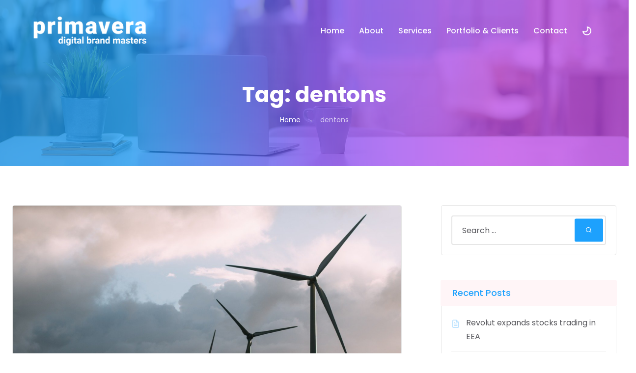

--- FILE ---
content_type: text/html; charset=UTF-8
request_url: https://primavera.eu/tag/dentons/
body_size: 9925
content:
<!doctype html>
<html lang="en-US">
<head>
    <meta charset="UTF-8">
    <meta name="viewport" content="width=device-width, initial-scale=1">
    <link rel="profile" href="https://gmpg.org/xfn/11">

        <meta name="theme-style-mode" content="0">

    <meta name='robots' content='noindex, nofollow' />

	<!-- This site is optimized with the Yoast SEO plugin v21.3 - https://yoast.com/wordpress/plugins/seo/ -->
	<title>dentons Archives - Primavera</title>
	<meta property="og:locale" content="en_US" />
	<meta property="og:type" content="article" />
	<meta property="og:title" content="dentons Archives - Primavera" />
	<meta property="og:url" content="https://primavera.eu/tag/dentons/" />
	<meta property="og:site_name" content="Primavera" />
	<meta name="twitter:card" content="summary_large_image" />
	<script type="application/ld+json" class="yoast-schema-graph">{"@context":"https://schema.org","@graph":[{"@type":"CollectionPage","@id":"https://primavera.eu/tag/dentons/","url":"https://primavera.eu/tag/dentons/","name":"dentons Archives - Primavera","isPartOf":{"@id":"https://primavera.eu/#website"},"primaryImageOfPage":{"@id":"https://primavera.eu/tag/dentons/#primaryimage"},"image":{"@id":"https://primavera.eu/tag/dentons/#primaryimage"},"thumbnailUrl":"https://primavera.eu/wp-content/uploads/2022/02/Dentons.png","breadcrumb":{"@id":"https://primavera.eu/tag/dentons/#breadcrumb"},"inLanguage":"en-US"},{"@type":"ImageObject","inLanguage":"en-US","@id":"https://primavera.eu/tag/dentons/#primaryimage","url":"https://primavera.eu/wp-content/uploads/2022/02/Dentons.png","contentUrl":"https://primavera.eu/wp-content/uploads/2022/02/Dentons.png","width":1280,"height":670},{"@type":"BreadcrumbList","@id":"https://primavera.eu/tag/dentons/#breadcrumb","itemListElement":[{"@type":"ListItem","position":1,"name":"Home","item":"https://primavera.eu/"},{"@type":"ListItem","position":2,"name":"dentons"}]},{"@type":"WebSite","@id":"https://primavera.eu/#website","url":"https://primavera.eu/","name":"Primavera","description":"Digital Brand Masters","publisher":{"@id":"https://primavera.eu/#organization"},"potentialAction":[{"@type":"SearchAction","target":{"@type":"EntryPoint","urlTemplate":"https://primavera.eu/?s={search_term_string}"},"query-input":"required name=search_term_string"}],"inLanguage":"en-US"},{"@type":"Organization","@id":"https://primavera.eu/#organization","name":"Primavera","url":"https://primavera.eu/","logo":{"@type":"ImageObject","inLanguage":"en-US","@id":"https://primavera.eu/#/schema/logo/image/","url":"https://primavera.eu/wp-content/uploads/2023/04/PDG-2023-sRGB-white-250x70-1.png","contentUrl":"https://primavera.eu/wp-content/uploads/2023/04/PDG-2023-sRGB-white-250x70-1.png","width":250,"height":70,"caption":"Primavera"},"image":{"@id":"https://primavera.eu/#/schema/logo/image/"}}]}</script>
	<!-- / Yoast SEO plugin. -->


<link rel='dns-prefetch' href='//fonts.googleapis.com' />
<link rel="alternate" type="application/rss+xml" title="Primavera &raquo; Feed" href="https://primavera.eu/feed/" />
<link rel="alternate" type="application/rss+xml" title="Primavera &raquo; Comments Feed" href="https://primavera.eu/comments/feed/" />
<link rel="alternate" type="application/rss+xml" title="Primavera &raquo; dentons Tag Feed" href="https://primavera.eu/tag/dentons/feed/" />
<script type="text/javascript">
window._wpemojiSettings = {"baseUrl":"https:\/\/s.w.org\/images\/core\/emoji\/14.0.0\/72x72\/","ext":".png","svgUrl":"https:\/\/s.w.org\/images\/core\/emoji\/14.0.0\/svg\/","svgExt":".svg","source":{"concatemoji":"https:\/\/primavera.eu\/wp-includes\/js\/wp-emoji-release.min.js?ver=6.3.1"}};
/*! This file is auto-generated */
!function(i,n){var o,s,e;function c(e){try{var t={supportTests:e,timestamp:(new Date).valueOf()};sessionStorage.setItem(o,JSON.stringify(t))}catch(e){}}function p(e,t,n){e.clearRect(0,0,e.canvas.width,e.canvas.height),e.fillText(t,0,0);var t=new Uint32Array(e.getImageData(0,0,e.canvas.width,e.canvas.height).data),r=(e.clearRect(0,0,e.canvas.width,e.canvas.height),e.fillText(n,0,0),new Uint32Array(e.getImageData(0,0,e.canvas.width,e.canvas.height).data));return t.every(function(e,t){return e===r[t]})}function u(e,t,n){switch(t){case"flag":return n(e,"\ud83c\udff3\ufe0f\u200d\u26a7\ufe0f","\ud83c\udff3\ufe0f\u200b\u26a7\ufe0f")?!1:!n(e,"\ud83c\uddfa\ud83c\uddf3","\ud83c\uddfa\u200b\ud83c\uddf3")&&!n(e,"\ud83c\udff4\udb40\udc67\udb40\udc62\udb40\udc65\udb40\udc6e\udb40\udc67\udb40\udc7f","\ud83c\udff4\u200b\udb40\udc67\u200b\udb40\udc62\u200b\udb40\udc65\u200b\udb40\udc6e\u200b\udb40\udc67\u200b\udb40\udc7f");case"emoji":return!n(e,"\ud83e\udef1\ud83c\udffb\u200d\ud83e\udef2\ud83c\udfff","\ud83e\udef1\ud83c\udffb\u200b\ud83e\udef2\ud83c\udfff")}return!1}function f(e,t,n){var r="undefined"!=typeof WorkerGlobalScope&&self instanceof WorkerGlobalScope?new OffscreenCanvas(300,150):i.createElement("canvas"),a=r.getContext("2d",{willReadFrequently:!0}),o=(a.textBaseline="top",a.font="600 32px Arial",{});return e.forEach(function(e){o[e]=t(a,e,n)}),o}function t(e){var t=i.createElement("script");t.src=e,t.defer=!0,i.head.appendChild(t)}"undefined"!=typeof Promise&&(o="wpEmojiSettingsSupports",s=["flag","emoji"],n.supports={everything:!0,everythingExceptFlag:!0},e=new Promise(function(e){i.addEventListener("DOMContentLoaded",e,{once:!0})}),new Promise(function(t){var n=function(){try{var e=JSON.parse(sessionStorage.getItem(o));if("object"==typeof e&&"number"==typeof e.timestamp&&(new Date).valueOf()<e.timestamp+604800&&"object"==typeof e.supportTests)return e.supportTests}catch(e){}return null}();if(!n){if("undefined"!=typeof Worker&&"undefined"!=typeof OffscreenCanvas&&"undefined"!=typeof URL&&URL.createObjectURL&&"undefined"!=typeof Blob)try{var e="postMessage("+f.toString()+"("+[JSON.stringify(s),u.toString(),p.toString()].join(",")+"));",r=new Blob([e],{type:"text/javascript"}),a=new Worker(URL.createObjectURL(r),{name:"wpTestEmojiSupports"});return void(a.onmessage=function(e){c(n=e.data),a.terminate(),t(n)})}catch(e){}c(n=f(s,u,p))}t(n)}).then(function(e){for(var t in e)n.supports[t]=e[t],n.supports.everything=n.supports.everything&&n.supports[t],"flag"!==t&&(n.supports.everythingExceptFlag=n.supports.everythingExceptFlag&&n.supports[t]);n.supports.everythingExceptFlag=n.supports.everythingExceptFlag&&!n.supports.flag,n.DOMReady=!1,n.readyCallback=function(){n.DOMReady=!0}}).then(function(){return e}).then(function(){var e;n.supports.everything||(n.readyCallback(),(e=n.source||{}).concatemoji?t(e.concatemoji):e.wpemoji&&e.twemoji&&(t(e.twemoji),t(e.wpemoji)))}))}((window,document),window._wpemojiSettings);
</script>
<style type="text/css">
img.wp-smiley,
img.emoji {
	display: inline !important;
	border: none !important;
	box-shadow: none !important;
	height: 1em !important;
	width: 1em !important;
	margin: 0 0.07em !important;
	vertical-align: -0.1em !important;
	background: none !important;
	padding: 0 !important;
}
</style>
	<link rel='stylesheet' id='wp-block-library-css' href='https://primavera.eu/wp-includes/css/dist/block-library/style.min.css?ver=6.3.1' type='text/css' media='all' />
<style id='wp-block-library-theme-inline-css' type='text/css'>
.wp-block-audio figcaption{color:#555;font-size:13px;text-align:center}.is-dark-theme .wp-block-audio figcaption{color:hsla(0,0%,100%,.65)}.wp-block-audio{margin:0 0 1em}.wp-block-code{border:1px solid #ccc;border-radius:4px;font-family:Menlo,Consolas,monaco,monospace;padding:.8em 1em}.wp-block-embed figcaption{color:#555;font-size:13px;text-align:center}.is-dark-theme .wp-block-embed figcaption{color:hsla(0,0%,100%,.65)}.wp-block-embed{margin:0 0 1em}.blocks-gallery-caption{color:#555;font-size:13px;text-align:center}.is-dark-theme .blocks-gallery-caption{color:hsla(0,0%,100%,.65)}.wp-block-image figcaption{color:#555;font-size:13px;text-align:center}.is-dark-theme .wp-block-image figcaption{color:hsla(0,0%,100%,.65)}.wp-block-image{margin:0 0 1em}.wp-block-pullquote{border-bottom:4px solid;border-top:4px solid;color:currentColor;margin-bottom:1.75em}.wp-block-pullquote cite,.wp-block-pullquote footer,.wp-block-pullquote__citation{color:currentColor;font-size:.8125em;font-style:normal;text-transform:uppercase}.wp-block-quote{border-left:.25em solid;margin:0 0 1.75em;padding-left:1em}.wp-block-quote cite,.wp-block-quote footer{color:currentColor;font-size:.8125em;font-style:normal;position:relative}.wp-block-quote.has-text-align-right{border-left:none;border-right:.25em solid;padding-left:0;padding-right:1em}.wp-block-quote.has-text-align-center{border:none;padding-left:0}.wp-block-quote.is-large,.wp-block-quote.is-style-large,.wp-block-quote.is-style-plain{border:none}.wp-block-search .wp-block-search__label{font-weight:700}.wp-block-search__button{border:1px solid #ccc;padding:.375em .625em}:where(.wp-block-group.has-background){padding:1.25em 2.375em}.wp-block-separator.has-css-opacity{opacity:.4}.wp-block-separator{border:none;border-bottom:2px solid;margin-left:auto;margin-right:auto}.wp-block-separator.has-alpha-channel-opacity{opacity:1}.wp-block-separator:not(.is-style-wide):not(.is-style-dots){width:100px}.wp-block-separator.has-background:not(.is-style-dots){border-bottom:none;height:1px}.wp-block-separator.has-background:not(.is-style-wide):not(.is-style-dots){height:2px}.wp-block-table{margin:0 0 1em}.wp-block-table td,.wp-block-table th{word-break:normal}.wp-block-table figcaption{color:#555;font-size:13px;text-align:center}.is-dark-theme .wp-block-table figcaption{color:hsla(0,0%,100%,.65)}.wp-block-video figcaption{color:#555;font-size:13px;text-align:center}.is-dark-theme .wp-block-video figcaption{color:hsla(0,0%,100%,.65)}.wp-block-video{margin:0 0 1em}.wp-block-template-part.has-background{margin-bottom:0;margin-top:0;padding:1.25em 2.375em}
</style>
<style id='classic-theme-styles-inline-css' type='text/css'>
/*! This file is auto-generated */
.wp-block-button__link{color:#fff;background-color:#32373c;border-radius:9999px;box-shadow:none;text-decoration:none;padding:calc(.667em + 2px) calc(1.333em + 2px);font-size:1.125em}.wp-block-file__button{background:#32373c;color:#fff;text-decoration:none}
</style>
<style id='global-styles-inline-css' type='text/css'>
body{--wp--preset--color--black: #000000;--wp--preset--color--cyan-bluish-gray: #abb8c3;--wp--preset--color--white: #ffffff;--wp--preset--color--pale-pink: #f78da7;--wp--preset--color--vivid-red: #cf2e2e;--wp--preset--color--luminous-vivid-orange: #ff6900;--wp--preset--color--luminous-vivid-amber: #fcb900;--wp--preset--color--light-green-cyan: #7bdcb5;--wp--preset--color--vivid-green-cyan: #00d084;--wp--preset--color--pale-cyan-blue: #8ed1fc;--wp--preset--color--vivid-cyan-blue: #0693e3;--wp--preset--color--vivid-purple: #9b51e0;--wp--preset--color--primary: #f9004d;--wp--preset--color--secondary: #00D09C;--wp--preset--color--dark: #1f1f25;--wp--preset--color--gray: #717173;--wp--preset--color--light: #f8f9fc;--wp--preset--gradient--vivid-cyan-blue-to-vivid-purple: linear-gradient(135deg,rgba(6,147,227,1) 0%,rgb(155,81,224) 100%);--wp--preset--gradient--light-green-cyan-to-vivid-green-cyan: linear-gradient(135deg,rgb(122,220,180) 0%,rgb(0,208,130) 100%);--wp--preset--gradient--luminous-vivid-amber-to-luminous-vivid-orange: linear-gradient(135deg,rgba(252,185,0,1) 0%,rgba(255,105,0,1) 100%);--wp--preset--gradient--luminous-vivid-orange-to-vivid-red: linear-gradient(135deg,rgba(255,105,0,1) 0%,rgb(207,46,46) 100%);--wp--preset--gradient--very-light-gray-to-cyan-bluish-gray: linear-gradient(135deg,rgb(238,238,238) 0%,rgb(169,184,195) 100%);--wp--preset--gradient--cool-to-warm-spectrum: linear-gradient(135deg,rgb(74,234,220) 0%,rgb(151,120,209) 20%,rgb(207,42,186) 40%,rgb(238,44,130) 60%,rgb(251,105,98) 80%,rgb(254,248,76) 100%);--wp--preset--gradient--blush-light-purple: linear-gradient(135deg,rgb(255,206,236) 0%,rgb(152,150,240) 100%);--wp--preset--gradient--blush-bordeaux: linear-gradient(135deg,rgb(254,205,165) 0%,rgb(254,45,45) 50%,rgb(107,0,62) 100%);--wp--preset--gradient--luminous-dusk: linear-gradient(135deg,rgb(255,203,112) 0%,rgb(199,81,192) 50%,rgb(65,88,208) 100%);--wp--preset--gradient--pale-ocean: linear-gradient(135deg,rgb(255,245,203) 0%,rgb(182,227,212) 50%,rgb(51,167,181) 100%);--wp--preset--gradient--electric-grass: linear-gradient(135deg,rgb(202,248,128) 0%,rgb(113,206,126) 100%);--wp--preset--gradient--midnight: linear-gradient(135deg,rgb(2,3,129) 0%,rgb(40,116,252) 100%);--wp--preset--font-size--small: 12px;--wp--preset--font-size--medium: 20px;--wp--preset--font-size--large: 36px;--wp--preset--font-size--x-large: 42px;--wp--preset--font-size--normal: 16px;--wp--preset--font-size--huge: 50px;--wp--preset--spacing--20: 0.44rem;--wp--preset--spacing--30: 0.67rem;--wp--preset--spacing--40: 1rem;--wp--preset--spacing--50: 1.5rem;--wp--preset--spacing--60: 2.25rem;--wp--preset--spacing--70: 3.38rem;--wp--preset--spacing--80: 5.06rem;--wp--preset--shadow--natural: 6px 6px 9px rgba(0, 0, 0, 0.2);--wp--preset--shadow--deep: 12px 12px 50px rgba(0, 0, 0, 0.4);--wp--preset--shadow--sharp: 6px 6px 0px rgba(0, 0, 0, 0.2);--wp--preset--shadow--outlined: 6px 6px 0px -3px rgba(255, 255, 255, 1), 6px 6px rgba(0, 0, 0, 1);--wp--preset--shadow--crisp: 6px 6px 0px rgba(0, 0, 0, 1);}:where(.is-layout-flex){gap: 0.5em;}:where(.is-layout-grid){gap: 0.5em;}body .is-layout-flow > .alignleft{float: left;margin-inline-start: 0;margin-inline-end: 2em;}body .is-layout-flow > .alignright{float: right;margin-inline-start: 2em;margin-inline-end: 0;}body .is-layout-flow > .aligncenter{margin-left: auto !important;margin-right: auto !important;}body .is-layout-constrained > .alignleft{float: left;margin-inline-start: 0;margin-inline-end: 2em;}body .is-layout-constrained > .alignright{float: right;margin-inline-start: 2em;margin-inline-end: 0;}body .is-layout-constrained > .aligncenter{margin-left: auto !important;margin-right: auto !important;}body .is-layout-constrained > :where(:not(.alignleft):not(.alignright):not(.alignfull)){max-width: var(--wp--style--global--content-size);margin-left: auto !important;margin-right: auto !important;}body .is-layout-constrained > .alignwide{max-width: var(--wp--style--global--wide-size);}body .is-layout-flex{display: flex;}body .is-layout-flex{flex-wrap: wrap;align-items: center;}body .is-layout-flex > *{margin: 0;}body .is-layout-grid{display: grid;}body .is-layout-grid > *{margin: 0;}:where(.wp-block-columns.is-layout-flex){gap: 2em;}:where(.wp-block-columns.is-layout-grid){gap: 2em;}:where(.wp-block-post-template.is-layout-flex){gap: 1.25em;}:where(.wp-block-post-template.is-layout-grid){gap: 1.25em;}.has-black-color{color: var(--wp--preset--color--black) !important;}.has-cyan-bluish-gray-color{color: var(--wp--preset--color--cyan-bluish-gray) !important;}.has-white-color{color: var(--wp--preset--color--white) !important;}.has-pale-pink-color{color: var(--wp--preset--color--pale-pink) !important;}.has-vivid-red-color{color: var(--wp--preset--color--vivid-red) !important;}.has-luminous-vivid-orange-color{color: var(--wp--preset--color--luminous-vivid-orange) !important;}.has-luminous-vivid-amber-color{color: var(--wp--preset--color--luminous-vivid-amber) !important;}.has-light-green-cyan-color{color: var(--wp--preset--color--light-green-cyan) !important;}.has-vivid-green-cyan-color{color: var(--wp--preset--color--vivid-green-cyan) !important;}.has-pale-cyan-blue-color{color: var(--wp--preset--color--pale-cyan-blue) !important;}.has-vivid-cyan-blue-color{color: var(--wp--preset--color--vivid-cyan-blue) !important;}.has-vivid-purple-color{color: var(--wp--preset--color--vivid-purple) !important;}.has-black-background-color{background-color: var(--wp--preset--color--black) !important;}.has-cyan-bluish-gray-background-color{background-color: var(--wp--preset--color--cyan-bluish-gray) !important;}.has-white-background-color{background-color: var(--wp--preset--color--white) !important;}.has-pale-pink-background-color{background-color: var(--wp--preset--color--pale-pink) !important;}.has-vivid-red-background-color{background-color: var(--wp--preset--color--vivid-red) !important;}.has-luminous-vivid-orange-background-color{background-color: var(--wp--preset--color--luminous-vivid-orange) !important;}.has-luminous-vivid-amber-background-color{background-color: var(--wp--preset--color--luminous-vivid-amber) !important;}.has-light-green-cyan-background-color{background-color: var(--wp--preset--color--light-green-cyan) !important;}.has-vivid-green-cyan-background-color{background-color: var(--wp--preset--color--vivid-green-cyan) !important;}.has-pale-cyan-blue-background-color{background-color: var(--wp--preset--color--pale-cyan-blue) !important;}.has-vivid-cyan-blue-background-color{background-color: var(--wp--preset--color--vivid-cyan-blue) !important;}.has-vivid-purple-background-color{background-color: var(--wp--preset--color--vivid-purple) !important;}.has-black-border-color{border-color: var(--wp--preset--color--black) !important;}.has-cyan-bluish-gray-border-color{border-color: var(--wp--preset--color--cyan-bluish-gray) !important;}.has-white-border-color{border-color: var(--wp--preset--color--white) !important;}.has-pale-pink-border-color{border-color: var(--wp--preset--color--pale-pink) !important;}.has-vivid-red-border-color{border-color: var(--wp--preset--color--vivid-red) !important;}.has-luminous-vivid-orange-border-color{border-color: var(--wp--preset--color--luminous-vivid-orange) !important;}.has-luminous-vivid-amber-border-color{border-color: var(--wp--preset--color--luminous-vivid-amber) !important;}.has-light-green-cyan-border-color{border-color: var(--wp--preset--color--light-green-cyan) !important;}.has-vivid-green-cyan-border-color{border-color: var(--wp--preset--color--vivid-green-cyan) !important;}.has-pale-cyan-blue-border-color{border-color: var(--wp--preset--color--pale-cyan-blue) !important;}.has-vivid-cyan-blue-border-color{border-color: var(--wp--preset--color--vivid-cyan-blue) !important;}.has-vivid-purple-border-color{border-color: var(--wp--preset--color--vivid-purple) !important;}.has-vivid-cyan-blue-to-vivid-purple-gradient-background{background: var(--wp--preset--gradient--vivid-cyan-blue-to-vivid-purple) !important;}.has-light-green-cyan-to-vivid-green-cyan-gradient-background{background: var(--wp--preset--gradient--light-green-cyan-to-vivid-green-cyan) !important;}.has-luminous-vivid-amber-to-luminous-vivid-orange-gradient-background{background: var(--wp--preset--gradient--luminous-vivid-amber-to-luminous-vivid-orange) !important;}.has-luminous-vivid-orange-to-vivid-red-gradient-background{background: var(--wp--preset--gradient--luminous-vivid-orange-to-vivid-red) !important;}.has-very-light-gray-to-cyan-bluish-gray-gradient-background{background: var(--wp--preset--gradient--very-light-gray-to-cyan-bluish-gray) !important;}.has-cool-to-warm-spectrum-gradient-background{background: var(--wp--preset--gradient--cool-to-warm-spectrum) !important;}.has-blush-light-purple-gradient-background{background: var(--wp--preset--gradient--blush-light-purple) !important;}.has-blush-bordeaux-gradient-background{background: var(--wp--preset--gradient--blush-bordeaux) !important;}.has-luminous-dusk-gradient-background{background: var(--wp--preset--gradient--luminous-dusk) !important;}.has-pale-ocean-gradient-background{background: var(--wp--preset--gradient--pale-ocean) !important;}.has-electric-grass-gradient-background{background: var(--wp--preset--gradient--electric-grass) !important;}.has-midnight-gradient-background{background: var(--wp--preset--gradient--midnight) !important;}.has-small-font-size{font-size: var(--wp--preset--font-size--small) !important;}.has-medium-font-size{font-size: var(--wp--preset--font-size--medium) !important;}.has-large-font-size{font-size: var(--wp--preset--font-size--large) !important;}.has-x-large-font-size{font-size: var(--wp--preset--font-size--x-large) !important;}
.wp-block-navigation a:where(:not(.wp-element-button)){color: inherit;}
:where(.wp-block-post-template.is-layout-flex){gap: 1.25em;}:where(.wp-block-post-template.is-layout-grid){gap: 1.25em;}
:where(.wp-block-columns.is-layout-flex){gap: 2em;}:where(.wp-block-columns.is-layout-grid){gap: 2em;}
.wp-block-pullquote{font-size: 1.5em;line-height: 1.6;}
</style>
<link rel='stylesheet' id='redux-extendify-styles-css' href='https://primavera.eu/wp-content/plugins/redux-framework/redux-core/assets/css/extendify-utilities.css?ver=4.4.7' type='text/css' media='all' />
<link rel='stylesheet' id='contact-form-7-css' href='https://primavera.eu/wp-content/plugins/contact-form-7/includes/css/styles.css?ver=5.8.1' type='text/css' media='all' />
<link rel='stylesheet' id='imroz-feather-icons-css' href='https://primavera.eu/wp-content/plugins/imroz-core/assets/css/feather.css?ver=1.0' type='text/css' media='all' />
<link rel='stylesheet' id='qc-choice-css' href='https://primavera.eu/wp-content/plugins/quantcast-choice/public/css/style.min.css?ver=2.0.8' type='text/css' media='all' />
<link rel='stylesheet' id='mc4wp-form-basic-css' href='https://primavera.eu/wp-content/plugins/mailchimp-for-wp/assets/css/form-basic.css?ver=4.9.8' type='text/css' media='all' />
<link rel='stylesheet' id='parent-style-css' href='https://primavera.eu/wp-content/themes/imroz/style.css?ver=6.3.1' type='text/css' media='all' />
<link rel='stylesheet' id='imroz-child-style-css' href='https://primavera.eu/wp-content/themes/imroz-child/style.css?ver=6.3.1' type='text/css' media='all' />
<link rel='stylesheet' id='imroz-fonts-css' href='https://fonts.googleapis.com/css?family=Montserrat%3A400%2C400i%2C500%2C600%2C700%2C800%2C900%7CPoppins%3A300%2C400%2C500%2C600%2C700%2C700i&#038;subset=latin%2Clatin-ext&#038;ver=6.3.1' type='text/css' media='all' />
<link rel='stylesheet' id='bootstrap-css' href='https://primavera.eu/wp-content/themes/imroz/assets/css/vendor/bootstrap.min.css?ver=1.0.0' type='text/css' media='all' />
<link rel='stylesheet' id='lightbox-css' href='https://primavera.eu/wp-content/themes/imroz/assets/css/vendor/lightbox.css?ver=1.0.0' type='text/css' media='all' />
<link rel='stylesheet' id='magnific-popup-css' href='https://primavera.eu/wp-content/themes/imroz/assets/css/vendor/magnific-popup.css?ver=1.0.0' type='text/css' media='all' />
<link rel='stylesheet' id='font-awesome-css' href='https://primavera.eu/wp-content/themes/imroz/assets/css/vendor/fontawesome.css?ver=1.0.0' type='text/css' media='all' />
<link rel='stylesheet' id='slick-slider-css' href='https://primavera.eu/wp-content/themes/imroz/assets/css/vendor/slick-slider.css?ver=1.0.0' type='text/css' media='all' />
<link rel='stylesheet' id='animation-css' href='https://primavera.eu/wp-content/themes/imroz/assets/css/vendor/animation.css?ver=1.0.0' type='text/css' media='all' />
<link rel='stylesheet' id='feather-css' href='https://primavera.eu/wp-content/themes/imroz/assets/css/vendor/feather.css?ver=1.0.0' type='text/css' media='all' />
<link rel='stylesheet' id='imroz-main-style-css' href='https://primavera.eu/wp-content/themes/imroz/assets/css/style.css?ver=1.0.0' type='text/css' media='all' />
<link rel='stylesheet' id='imroz-woocommerce-css' href='https://primavera.eu/wp-content/themes/imroz/assets/css/woocommerce.css?ver=1.0.0' type='text/css' media='all' />
<link rel='stylesheet' id='imroz-dev-style-css' href='https://primavera.eu/wp-content/themes/imroz/assets/css/dev-style.css?ver=1.0.0' type='text/css' media='all' />
<link rel='stylesheet' id='imroz-style-css' href='https://primavera.eu/wp-content/themes/imroz-child/style.css?ver=6.3.1' type='text/css' media='all' />
<script type='text/javascript' src='https://primavera.eu/wp-includes/js/jquery/jquery.min.js?ver=3.7.0' id='jquery-core-js'></script>
<script type='text/javascript' src='https://primavera.eu/wp-includes/js/jquery/jquery-migrate.min.js?ver=3.4.1' id='jquery-migrate-js'></script>
<script type='text/javascript' id='qc-choice-js-extra'>
/* <![CDATA[ */
var choice_cmp_config = {"utid":"s50mVW2-t3uEm","ccpa":"auto","datalayer":""};
/* ]]> */
</script>
<script type='text/javascript' async="async" src='https://primavera.eu/wp-content/plugins/quantcast-choice/public/js/script.min.js?ver=2.0.8' id='qc-choice-js'></script>
<script type='text/javascript' src='https://primavera.eu/wp-content/themes/imroz/assets/js/vendor/stellar.js?ver=1.0.0' id='stellar-js'></script>
<script type='text/javascript' src='https://primavera.eu/wp-content/themes/imroz/assets/js/plugins/parallax.js?ver=1.0.0' id='parallax-js'></script>
<link rel="https://api.w.org/" href="https://primavera.eu/wp-json/" /><link rel="alternate" type="application/json" href="https://primavera.eu/wp-json/wp/v2/tags/206" /><link rel="EditURI" type="application/rsd+xml" title="RSD" href="https://primavera.eu/xmlrpc.php?rsd" />
<meta name="generator" content="WordPress 6.3.1" />
<meta name="generator" content="Redux 4.4.7" />        <!--Customizer CSS-->
        <style type="text/css">

            /************************************************************************************
             * General
             ************************************************************************************/
            /* Primary */
            :root { --color-primary:#1da1fd; }            :root { --color-primary-light:#fff5f7; }            :root { --color-secondary:#bb45e7; }            
            :root { --color-primary-from:#1da1fd; }            :root { --color-primary-to:#bb45e7; }
            button.rn-button-style--2:hover, a.rn-button-style--2:hover, a.wp-block-button__link:hover, input[type=submit]:hover, .im_box:hover { box-shadow: 0 10px 15px 0 rgba(29,161,253,0.1)!important; }

            /* Gradient */
            .theme-gradient, .section-title .sub-title, a.btn-transparent { background: linear-gradient(120deg, #1da1fd 20.69%, #8249f4 50.19%, #bb45e7 79.69%); -webkit-background-clip: text; }            .bg-theme-gradient, a.btn-transparent::after, .im-hover::after, .footer-style-01 .ft-text p a::after { background: linear-gradient(120deg, #1da1fd 20.69%, #8249f4 50.19%, #bb45e7 79.69%); }            .breadcrumb-area::before { background: linear-gradient(90deg, #1da1fd 20.69%, #8249f4 50.19%, #bb45e7 79.69%); }

            /************************************************************************************
            * Header
            ************************************************************************************/
            /* Link Color */
                        
            /* Link Color after sticky and dropdown */
                                                .header-area.header--sticky.sticky ul.social-share.social-style--2.color-black li a:hover, .header-area.header--sticky.sticky ul.social-share.social-style--2.color-black li a:hover, .header-area.header-style-two.header--sticky.sticky .mainmenunav ul.mainmenu > li:hover > a, .active-dark ul.social-share.social-style--2.color-black li a:hover { color  :#1da1fd; }
                        

            /************************************************************************************
            * Footer
            ************************************************************************************/
            /* Heading Color */
            
            /* Text Color */
            
            /* Link Color */
                        
            /* Copyright Color */
            

        </style>
        <!--/Customizer CSS-->
        <meta name="generator" content="Elementor 3.16.4; features: e_dom_optimization, e_optimized_assets_loading, e_optimized_css_loading, additional_custom_breakpoints; settings: css_print_method-external, google_font-enabled, font_display-swap">
<link rel="icon" href="https://primavera.eu/wp-content/uploads/2023/04/cropped-favicon-32x32.png" sizes="32x32" />
<link rel="icon" href="https://primavera.eu/wp-content/uploads/2023/04/cropped-favicon-192x192.png" sizes="192x192" />
<link rel="apple-touch-icon" href="https://primavera.eu/wp-content/uploads/2023/04/cropped-favicon-180x180.png" />
<meta name="msapplication-TileImage" content="https://primavera.eu/wp-content/uploads/2023/04/cropped-favicon-270x270.png" />
		<style type="text/css" id="wp-custom-css">
			

.woocommerce-message {
    line-height: 40px;
}

.blog-single-page-title ul.blog-meta li.single-post-meta-tag a, 
.blog-single-page-title ul.blog-meta li.single-post-meta-categories a {
    padding-right: 0;
}

.elementor-widget-text-editor p {
    color: inherit;
}

.service.service__style--2 .icon {
    display: inline-flex;
}

.page-id-1984 .my_switcher, .page-id-1844 .my_switcher, .page-id-2175 .my_switcher{
	display: none;
}

.service.service__style--2 .content p br {
	display: block;
}

@media only screen and (min-width: 1200px) {
.title.theme-gradient {
	font-size: 85px!important;
	}}

.ptb--120 {
	padding: 80px 0 !important;
}

.rn-service-area {
	background-color: transparent!important;
}

.bg_color--5 {
	background-color: transparent!important;
}
.rn-section-gap {
	padding: 80px 0;
}

.page-id-2705 .rn-section-gap {
	padding: 0!important;
}

.elementor-2705 .elementor-element.elementor-element-130d6a1 > .elementor-widget-container {
	padding-bottom: 0;
}
.elementor-2705 .elementor-element.elementor-element-a18e162 > .elementor-widget-container {
	padding-bottom: 0;
}

.page-id-2678 .elementor-2678 .elementor-element.elementor-element-b582b2a > .elementor-widget-container {
	padding-bottom: 0!important;
	padding-top: 135px!important;
}
.page-id-2678 .ptb--120 {
	padding-bottom: 0!important;
	padding-top: 45px!important;
}

@media only screen and (min-width: 991px) {
.page-id-2678 h6 {
	font-size: 35px!important;
}}

@media only screen and (max-width: 990px) {
.page-id-2678 h6 {
	font-size: 20px!important;
}}

		</style>
		</head>

<body class="archive tag tag-dentons tag-206 wp-custom-logo wp-embed-responsive hfeed active-scroll-to-top   root-header-transparent  active-light-mode elementor-default elementor-kit-1977" >
<div class="main-page "><!-- Start Header -->
<header class="header-area header-style-2   header--sticky   header--transparent  ">
    <div class="header-wrapper" id="header-wrapper">
        <div class="container">
            <div class="row align-items-center">
                <div class="col-xl-3 col-lg-2 col-md-4 col-sm-4 col-4">
                    <div class="header-left">
                        <div class="logo">
                                                            <a href="https://primavera.eu/"
                                   title="Primavera" rel="home">

                                    
                                        <img class="logo-normal" src="https://primavera.eu/wp-content/uploads/2023/05/PDG-2023-sRGB-white.png"
                                            alt="Primavera">


                                                                                    <img class="logo-sticky" src="https://primavera.eu/wp-content/uploads/2023/05/PDG-2023-sRGB-color.png"
                                        alt="Primavera">
                                        
                                    
                                </a>
                                                    </div>
                    </div>
                </div>
                <div class="col-xl-9 col-lg-10 col-md-8 col-sm-8 col-8">
                    <div class="header-right justify-content-center justify-content-sm-end">
                        <nav class="mainmenunav d-none d-lg-block "><ul id="mainmenu" class="mainmenu"><li id="menu-item-2901" class="menu-item menu-item-type-post_type menu-item-object-page menu-item-home menu-item-2901"><a href="https://primavera.eu/">Home</a></li>
<li id="menu-item-2899" class="menu-item menu-item-type-post_type menu-item-object-page menu-item-2899"><a href="https://primavera.eu/about/">About</a></li>
<li id="menu-item-2900" class="menu-item menu-item-type-post_type menu-item-object-page menu-item-2900"><a href="https://primavera.eu/services/">Services</a></li>
<li id="menu-item-2937" class="menu-item menu-item-type-post_type menu-item-object-page menu-item-2937"><a href="https://primavera.eu/our-portfolio/">Portfolio &#038; Clients</a></li>
<li id="menu-item-2978" class="menu-item menu-item-type-post_type menu-item-object-page menu-item-2978"><a href="https://primavera.eu/contact/">Contact</a></li>
</ul></nav>
                        
                                    <div id="my_switcher" class="my_switcher">
                <ul>
                    <li>
                        <a href="javascript: void(0);" data-theme="light" class="setColor light">
                            <img src="https://primavera.eu/wp-content/themes/imroz/assets/images/icons/sun-01.svg" alt="Sun images">
                        </a>
                    </li>
                    <li>
                        <a href="javascript: void(0);" data-theme="dark" class="setColor dark">
                            <img src="https://primavera.eu/wp-content/themes/imroz/assets/images/icons/vector.svg" alt="Vector Images">
                        </a>
                    </li>
                </ul>
            </div>
            
                                                <!-- Start Humberger Menu  -->
                        <div class="humberger-menu d-block d-lg-none pl--20">
                                    <span class="menutrigger text-white">
                                <svg xmlns="http://www.w3.org/2000/svg" width="24" height="24" viewBox="0 0 24 24" fill="none" stroke="currentColor" stroke-width="2" stroke-linecap="round" stroke-linejoin="round" class="feather feather-menu"><line x1="3" y1="12" x2="21" y2="12"></line><line x1="3" y1="6" x2="21" y2="6"></line><line x1="3" y1="18" x2="21" y2="18"></line></svg>
                            </span>
                        </div>
                        <!-- End Humberger Menu  -->
                    </div>
                </div>
            </div>
        </div>
    </div>
</header>

<!-- Start Popup Mobile Menu -->
<div class="rn-popup-mobile-menu">
    <div class="inner">
        <div class="popup-menu-top">
            <div class="logo">
                                    <a href="https://primavera.eu/"
                        title="Primavera" rel="home">

                        
                            <img class="logo-normal" src="https://primavera.eu/wp-content/uploads/2023/05/PDG-2023-sRGB-white.png"
                                    alt="Primavera">

                                                            <img class="logo-sticky" src="https://primavera.eu/wp-content/uploads/2023/05/PDG-2023-sRGB-color.png"
                            alt="Primavera">
                                                        
                        
                    </a>
                            </div>
            <div class="close-menu d-block d-lg-none">
                <span class="closeTrigger">
                <i data-feather="x"></i>
            </span>
            </div>
        </div>
    
        <nav class="menu-item"><ul id="mobile-menu" class="mainmenu-item"><li class="menu-item menu-item-type-post_type menu-item-object-page menu-item-home menu-item-2901"><a href="https://primavera.eu/">Home</a></li>
<li class="menu-item menu-item-type-post_type menu-item-object-page menu-item-2899"><a href="https://primavera.eu/about/">About</a></li>
<li class="menu-item menu-item-type-post_type menu-item-object-page menu-item-2900"><a href="https://primavera.eu/services/">Services</a></li>
<li class="menu-item menu-item-type-post_type menu-item-object-page menu-item-2937"><a href="https://primavera.eu/our-portfolio/">Portfolio &#038; Clients</a></li>
<li class="menu-item menu-item-type-post_type menu-item-object-page menu-item-2978"><a href="https://primavera.eu/contact/">Contact</a></li>
</ul></nav>
    </div>
</div>
<!-- End Popup Mobile Menu --><!-- Start Breadcrump Area  -->
<div class="title-layout-1 breadcrumb-area rn-bg-color ptb--120 bg_image bg_image--1" data-black-overlay="6" style="background-image: url('https://primavera.eu/wp-content/uploads/2023/05/aboutus-header.jpg')">
    <div class="container">
        <div class="row">
            <div class="col-lg-12">
                <div class="breadcrumb-inner pt--100 pt_sm--40 pt_md--50">
                                            <h1 class="title">Tag: <span>dentons</span></h1>
                                        <ul id="breadcrumbs" class="page-list"><li class="item-home"><a class="bread-link bread-home" href="https://primavera.eu" title="Home">Home</a></li><li class="separator separator-home">  </li><li class="item-current item-tag-206 item-tag-dentons"><span class="bread-current bread-tag-206 bread-tag-dentons">dentons</span></li></ul>                </div>
            </div>
        </div>
    </div>
</div>
<!-- End Breadcrump Area  --><!-- Start Page Wrapper  -->
<main class="page-wrapper">


    <!-- Start Blog Area  -->
    <div class="imroz-blog-area rn-section-gap bg-color-white">
        <div class="container">
            <div class="row row--40">
                                <div class="col-lg-8 col-md-12 col-12">

                    <!-- Start Single Blog  -->
<div id="post-1531" class="imroz-blog-list mt--50 mt_md--30 mt_sm--30 mt_lg--50 post-1531 post type-post status-publish format-standard has-post-thumbnail hentry category-primavera-content tag-dentons tag-green-investments">
            <div class="thumbnail">
            <a href="https://primavera.eu/the-romanian-paradox-lots-of-money-for-green-energy-nothing-to-invest-it-in/">
                <img width="791" height="414" src="https://primavera.eu/wp-content/uploads/2022/02/Dentons.png" class="w-100 wp-post-image" alt="" decoding="async" fetchpriority="high" srcset="https://primavera.eu/wp-content/uploads/2022/02/Dentons.png 1280w, https://primavera.eu/wp-content/uploads/2022/02/Dentons-300x157.png 300w, https://primavera.eu/wp-content/uploads/2022/02/Dentons-1024x536.png 1024w, https://primavera.eu/wp-content/uploads/2022/02/Dentons-768x402.png 768w, https://primavera.eu/wp-content/uploads/2022/02/Dentons-696x364.png 696w, https://primavera.eu/wp-content/uploads/2022/02/Dentons-1068x559.png 1068w" sizes="(max-width: 791px) 100vw, 791px" />            </a>
        </div>
        <div class="blog-content-wrapper">
        <div class="blog-top">
            <h3 class="title"><a href="https://primavera.eu/the-romanian-paradox-lots-of-money-for-green-energy-nothing-to-invest-it-in/">The Romanian Paradox: Lots of money for green energy, nothing to invest it in</a></h3>
                    <div class="author">
            
            <div class="info">
                <ul class="blog-meta">
                                            <li><i data-feather="user"></i>start-up.ro</li>
                                                                <li><i data-feather="clock"></i>February 17, 2022</li>
                                                                                    <li><i data-feather="watch"></i>2 min read</li>
                                                                                                </ul>
            </div>
        </div>
            </div>
        <div class="content">
            <p>Romania finds itself in a paradoxical situation: while investors are more than eager to fund local renewable energy initiatives there seems to be a lack of such projects under the sun, says Claudiu Munteanu-Jipescu, a partner at the global law firm Dentons. During a press briefing, multiple Dentons representatives have given insights on the current [&hellip;]</p>
                        <a class="btn-read-more" href="https://primavera.eu/the-romanian-paradox-lots-of-money-for-green-energy-nothing-to-invest-it-in/"><span
                        class="button-text">Read More</span><span
                        class="button-icon"></span></a>
                </div>
    </div>
</div>
<!-- End Single Blog  -->
                </div>
                                    <div class="col-lg-4 col-md-12 col-12 mt_md--40 mt_sm--40">
                        <div id="search-3" class="rbt-single-widget widget_search mt--50 mt_sm--30 mt_md--30 mt_lg--40"><div class="inner">
    <form id="search-1" action="https://primavera.eu/" method="GET" class="blog-search">
        <input type="text"  name="s"  placeholder="Search ..." value=""/>
        <button class="search-button"><i class="rbt feather-search"></i></button>
    </form>
</div></div>
		<div id="recent-posts-3" class="rbt-single-widget widget_recent_entries mt--50 mt_sm--30 mt_md--30 mt_lg--40">
		<h4 class="title mb--20">Recent Posts</h4>
		<ul>
											<li>
					<a href="https://primavera.eu/revolut-expands-stocks-trading-in-eea/">Revolut expands stocks trading in EEA</a>
									</li>
											<li>
					<a href="https://primavera.eu/the-importance-of-a-strong-fintech-product-solving-todays-dilemma/">The Importance of a strong fintech Product: Solving today&#8217;s dilemma</a>
									</li>
											<li>
					<a href="https://primavera.eu/romanian-startup-hyperhuman-secures-a-200k-euro-technology-grant-from-eea-and-norway-grants/">Romanian startup Hyperhuman secures a 200k Euro technology grant from EEA and Norway Grants</a>
									</li>
											<li>
					<a href="https://primavera.eu/romanian-fieldos-a-software-for-real-time-problem-solving-in-the-field-targets-a-round-of-e620000/">Romanian FieldOS, a software for real-time problem-solving in the field, targets a round of €620,000</a>
									</li>
											<li>
					<a href="https://primavera.eu/how-to-web-2023-keeps-building-on-october-4th-and-5th-the-first-speakers-of-the-conference/">How to Web 2023 ”Keeps Building” on October 4th and 5th. The first speakers of the conference</a>
									</li>
					</ul>

		</div>                    </div>
                            </div>
        </div>
    </div>
    <!-- End Blog Area  -->
</main>
<!-- End Page Wrapper -->
<!-- Start Footer Style Two  -->
<div class="footer-style-2 ptb--30 bg_image bg_image--1" data-black-overlay="10">
    <div class="wrapper plr--50 plr_sm--20">
        <div class="row align-items-center justify-content-between">
            <div class="col-lg-4 col-md-6 col-sm-12 col-12">
                <div class="inner">
                    <div class="logo text-center text-md-left mb_sm--20">
                        
                                                    <a href="https://primavera.eu/"
                                title="Primavera" rel="home">

                                
                                    <img src="https://primavera.eu/wp-content/uploads/2023/05/PDG-2023-sRGB-white.png"
                                            alt="Primavera">

                                
                            </a>
                                            </div>
                </div>
            </div>
                            <div class="col-lg-4 col-md-6 col-sm-12 col-12">
                    <div class="inner text-center">
                        <ul class="social-share rn-lg-size d-flex justify-content-center liststyle">
                                                    </ul>
                    </div>
                </div>
                                        <div class="col-lg-4 col-md-12 col-sm-12 col-12">
                    <div class="inner text-lg-right text-center mt_md--20 mt_sm--20">
                        <div class="text">
                            <p>Copyright © 2023  - Primavera Digital Brand Masters. All rights reserved</p>
                        </div>
                    </div>
                </div>
                    </div>
    </div>
</div>
<!-- End Footer Style Two  -->

    <!-- Start Top To Bottom Area  -->
    <div class="rn-back-top">
        <i class="feather-arrow-up"></i>
    </div>
    <!-- End Top To Bottom Area  -->


</div>
<!-- End main page -->
<div class="container container-choice-footer-msg"><div class="container-inside"><div id="choice-footer-msg" class="choice-footer-msg"></div></div></div><script type='text/javascript' src='https://primavera.eu/wp-content/plugins/contact-form-7/includes/swv/js/index.js?ver=5.8.1' id='swv-js'></script>
<script type='text/javascript' id='contact-form-7-js-extra'>
/* <![CDATA[ */
var wpcf7 = {"api":{"root":"https:\/\/primavera.eu\/wp-json\/","namespace":"contact-form-7\/v1"}};
/* ]]> */
</script>
<script type='text/javascript' src='https://primavera.eu/wp-content/plugins/contact-form-7/includes/js/index.js?ver=5.8.1' id='contact-form-7-js'></script>
<script type='text/javascript' id='imroz-core-ajax-js-extra'>
/* <![CDATA[ */
var imroz_portfolio_ajax = {"ajax_url":"https:\/\/primavera.eu\/wp-admin\/admin-ajax.php","ajax_nonce":"a42fca4111"};
/* ]]> */
</script>
<script type='text/javascript' src='https://primavera.eu/wp-content/plugins/imroz-core/assets/js/ajax-scripts.js' id='imroz-core-ajax-js'></script>
<script type='text/javascript' src='https://primavera.eu/wp-content/plugins/imroz-core/assets/js/element-scripts.js?ver=1.0' id='imroz-element-scripts-js'></script>
<script type='text/javascript' src='https://primavera.eu/wp-content/themes/imroz/assets/js/vendor/bootstrap.min.js?ver=1.0.0' id='bootstrap-js'></script>
<script type='text/javascript' src='https://primavera.eu/wp-content/themes/imroz/assets/js/vendor/particles.js?ver=1.0.0' id='particles-js'></script>
<script type='text/javascript' src='https://primavera.eu/wp-includes/js/imagesloaded.min.js?ver=4.1.4' id='imagesloaded-js'></script>
<script type='text/javascript' src='https://primavera.eu/wp-content/themes/imroz/assets/js/vendor/isotope.js?ver=1.0.0' id='isotope-js'></script>
<script type='text/javascript' src='https://primavera.eu/wp-content/themes/imroz/assets/js/plugins/counterup.js?ver=1.0.0' id='counterup-js'></script>
<script type='text/javascript' src='https://primavera.eu/wp-content/themes/imroz/assets/js/plugins/feather-icons.js?ver=1.0.0' id='feather-icons-js'></script>
<script type='text/javascript' src='https://primavera.eu/wp-content/themes/imroz/assets/js/plugins/lightgallery.js?ver=1.0.0' id='lightgallery-js'></script>
<script type='text/javascript' src='https://primavera.eu/wp-content/themes/imroz/assets/js/plugins/jquery.magnific-popup.min.js?ver=1.0.0' id='jquery-magnific-popup-js'></script>
<script type='text/javascript' src='https://primavera.eu/wp-content/themes/imroz/assets/js/plugins/slick.js?ver=1.0.0' id='slick-js'></script>
<script type='text/javascript' src='https://primavera.eu/wp-content/themes/imroz/assets/js/plugins/waypoints.js?ver=1.0.0' id='waypoints-js'></script>
<script type='text/javascript' src='https://primavera.eu/wp-content/themes/imroz/assets/js/plugins/wow.js?ver=1.0.0' id='wow-js'></script>
<script type='text/javascript' src='https://primavera.eu/wp-content/themes/imroz/assets/js/vendor/js.cookie.js?ver=1.0.0' id='imroz-cookie-js'></script>
<script type='text/javascript' src='https://primavera.eu/wp-content/themes/imroz/assets/js/main.js?ver=1.0.0' id='imroz-main-js'></script>
<script type='text/javascript' src='https://primavera.eu/wp-content/themes/imroz/assets/js/vendor/jquery.style.switcher.js?ver=1.0.0' id='jquery-style-switcher-js'></script>
<script type='text/javascript' src='https://primavera.eu/wp-content/themes/imroz/assets/admin/js/navigation.js?ver=1.0.0' id='imroz-navigation-js'></script>
<script type='text/javascript' src='https://primavera.eu/wp-content/themes/imroz/assets/admin/js/skip-link-focus-fix.js?ver=1.0.0' id='imroz-skip-link-focus-fix-js'></script>
</body>
</html>
